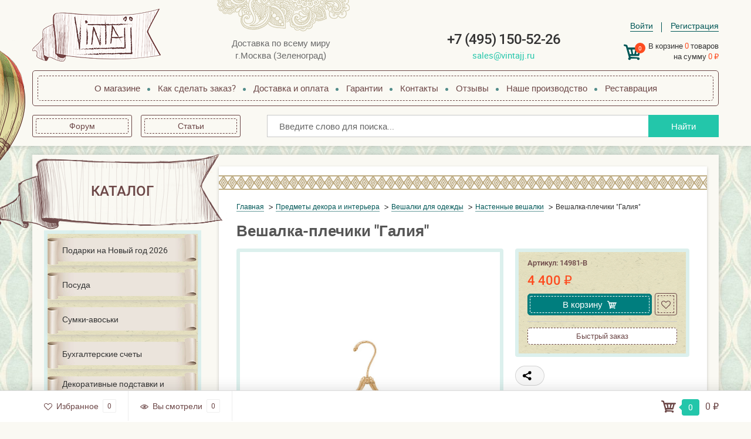

--- FILE ---
content_type: text/html; charset=utf-8
request_url: https://vintajj.ru/product/veshalka-plechiki-galiya/
body_size: 10329
content:
<!DOCTYPE html><html lang="ru"><head prefix="og: http://ogp.me/ns# fb: http://ogp.me/ns/fb# product: http://ogp.me/ns/product#"><meta charset="utf-8"><meta name="viewport" content="width=device-width"><title>Вешалка-плечики Галия Stilars | Vintajj</title><meta name="description" content="Вешалка-плечики Галия от Stilars – качественное исполнение, латунь. 4 400 ₽ с доставкой по России." /><link rel="canonical" href="https://vintajj.ru/product/veshalka-plechiki-galiya/"/><link rel="icon" href="/favicon.ico"/><link rel="shortcut icon" href="/favicon.ico"/><!-- rss --><link rel="alternate" type="application/rss+xml" title="Vintajj" href="https://vintajj.ru/blog/rss/"><link rel="preload" href="/wa-data/public/site/themes/vintajj_theme/fonts/roboto-regular-webfont.woff2" as="font" type="font/woff2" crossorigin="anonymous"><link rel="preload" href="/wa-data/public/site/themes/vintajj_theme/fonts/roboto-italic-webfont.woff2" as="font" type="font/woff2" crossorigin="anonymous"><link rel="preload" href="/wa-data/public/site/themes/vintajj_theme/fonts/roboto-500-webfont.woff2" as="font" type="font/woff2" crossorigin="anonymous"><link rel="preload" href="/wa-data/public/site/themes/vintajj_theme/fonts/roboto-500italic-webfont.woff2" as="font" type="font/woff2" crossorigin="anonymous"><link rel="preload" href="/wa-data/public/site/themes/vintajj_theme/fonts/roboto-bold-webfont.woff2" as="font" type="font/woff2" crossorigin="anonymous"><link rel="preload" href="/wa-data/public/site/themes/vintajj_theme/fonts/roboto-bolditalic-webfont.woff2" as="font" type="font/woff2" crossorigin="anonymous"><link rel="stylesheet" href="/wa-data/public/site/themes/vintajj_theme/css/main.min.css"><link href="/wa-apps/shop/plugins/preorder/js/arcticmodal/jquery.arcticmodal-0.3.css?9.4.3" rel="stylesheet">
<link href="/wa-apps/shop/plugins/preorder/js/arcticmodal/themes/simple.css?9.4.3" rel="stylesheet">
<link href="/wa-apps/shop/plugins/preorder/css/shopPreorderPlugin.css?9.4.3" rel="stylesheet">
<link href="/wa-apps/shop/plugins/listfeatures/css/frontend_features.css?2.5.0" rel="stylesheet">
<script>let real_theme_url = '/wa-data/public/site/themes/vintajj_theme/';let compare_url = "/compare/";let favorites_url = "/search/?get=favorites";let history_url = "/search/?get=history";</script><script src="/wa-data/public/site/themes/vintajj_theme/js/app.min.js"></script><script src="/wa-apps/shop/plugins/preorder/js/arcticmodal/jquery.arcticmodal-0.3.min.js?9.4.3"></script>
<script src="/wa-apps/shop/plugins/preorder/js/jquery.inputmask.js?9.4.3"></script>
<script src="/wa-data/public/shop/plugins/preorder/_/js/shopPreorderPlugin.js"></script>
<script src="/wa-apps/shop/plugins/listfeatures/js/frontend_features.js?2.5.0"></script>
<script type="text/javascript">
    (function(c,l,a,r,i,t,y){
        c[a]=c[a]||function(){(c[a].q=c[a].q||[]).push(arguments)};
        t=l.createElement(r);t.async=1;t.src="https://www.clarity.ms/tag/"+i;
        y=l.getElementsByTagName(r)[0];y.parentNode.insertBefore(t,y);
    })(window, document, "clarity", "script", "uevrh4miwc");
</script>

<script async src="https://www.googletagmanager.com/gtag/js?id=G-FNL24GTK2B"></script>
<script>
    window.dataLayer = window.dataLayer || [];
    function gtag(){dataLayer.push(arguments);}
    gtag('js', new Date());
    gtag('config', 'G-FNL24GTK2B');
</script>
<script type="application/ld+json">{
  "@context": "https://schema.org",
  "@graph": [
    {
      "@type": "Organization",
      "@id": "https://vintajj.ru/#organization",
      "name": "Vintajj",
      "url": "https://vintajj.ru/",
      "logo": {
        "@type": "ImageObject",
        "url": "https://vintajj.ru/wa-data/public/site/themes/vintajj_theme/img/logo.png",
        "width": 250,
        "height": 60
      },
      "description": "Интернет-магазин подарков, сувениров и изделий ручной работы с доставкой по России",
      "address": {
        "@type": "PostalAddress",
        "addressLocality": "Москва",
        "addressCountry": "RU"
      },
      "contactPoint": {
        "@type": "ContactPoint",
        "contactType": "customer service",
        "areaServed": "RU",
        "availableLanguage": "Russian"
      }
    },
    {
      "@type": "WebSite",
      "@id": "https://vintajj.ru/#website",
      "url": "https://vintajj.ru/",
      "name": "Vintajj - интернет-магазин подарков и сувениров",
      "publisher": {
        "@id": "https://vintajj.ru/#organization"
      },
      "potentialAction": {
        "@type": "SearchAction",
        "target": "https://vintajj.ru/search/?query={search_term_string}",
        "query-input": "required name=search_term_string"
      }
    }
  ]
}</script><link rel="stylesheet" href="/wa-apps/shop/plugins/storequickorder/css/storequickorder.css">
<style>
 
/* Стиль отвечающий за кнопку "Заказать" в диалоговом окне */
#storequickorder input.submit-button {
   /*width: 100px; закомментирован*/
}

</style>
<script  type="text/javascript" src="/wa-apps/shop/plugins/storequickorder/js/storequickorder.js">
</script><script  type="text/javascript">
function storequickorder_event_order_created() {
    //yaCounter1488311.reachGoal('one_click_order_success');
    //return true;
}
$(function(){ $.storequickorder.setOptions({always_show_active_button : false,button_name : "Быстрый заказ",button_cart_name : "Купить в 1 клик",button_name_not_available : "Купить в 1 клик",window_vert_align : true,window_style_position_absolute : false,window_margin_top : "200",check_stock_delay : "200",yaCounter_enabled : 1,ga_enabled : 1,yaCounter_id : "1488311",yaCounter_target_name : "one_click_order_success",ga_id : "UA-20464326-1",ga_target_name : "storequickorder"}) });</script><script type="text/javascript">

$(function(){
	
	$.shopPreorderPlugin.init({
		done: 'Предзаказ выполнен',
		limit_block_selector: 'body',
		just_done: 'Предзаказ уже выполнен',
		email_error: 'Email некорректен',
		phone_error: 'Телефонный номер некорректен',
		email_or_phone_error: 'Заполните хотя бы одно из полей телефонный номер или email'
	});
	
	$('[name="preorder_phone"]').inputmask('+7(999)-999-99-99');
	$('[name="preorder_quantity"]').inputmask('9');

})
</script><script type="text/javascript">$(function(){$(document).on("click",".shop_favorites a.add,.shop_favorites a.del",function(){var b=$(this).closest(".shop_favorites");$.post($(this).attr("href"),{product_id:b.data("product-id")},function(a){"ok"==a.status?(b.html(a.data.html),$(".shop_favorites .count").html(a.data.count)):alert(a.errors)},"json");return!1})})</script><link rel="stylesheet" href="/wa-apps/shop/plugins/feedback/css/feedback.frontend.css?v=1.0.0">
<script src="/wa-apps/shop/plugins/feedback/js/feedback.frontend.js?v=1.0.0" defer></script><script src="/wa-apps/shop/plugins/reviewsplus/js/reviewsplus-frontend.js" type="text/javascript"></script><link href="/wa-apps/shop/plugins/reviewsplus/css/shopReviewsplusPluginFrontend.css" rel="stylesheet" type="text/css"><link href="" rel="stylesheet" type="text/css"><meta property="og:type" content="website">
<meta property="og:title" content="Вешалка-плечики Галия Stilars | Vintajj">
<meta property="og:description" content="Вешалка-плечики Галия от Stilars – качественное исполнение, латунь. 4 400 ₽ с доставкой по России.">
<meta property="og:image" content="https://vintajj.ru/wa-data/public/shop/products/98/48/104898/images/299860/299860.750x0.jpg">
<meta property="og:url" content="https://vintajj.ru/product/veshalka-plechiki-galiya/">
<meta property="product:price:amount" content="4400">
<meta property="product:price:currency" content="RUB">
<link rel="icon" href="/favicon.ico?v=1615406073" type="image/x-icon" /><link rel="apple-touch-icon" href="/apple-touch-icon.png?v=1615406129" /><meta name="google-site-verification" content="okBOFCs28Ncr3C6eubveS60s0SyVQ2fXQgVoR_CFu0w" />
<meta name="yandex-verification" content="4e0875e4b5ad96a0" />
<meta name='wmail-verification' content='a6e9e1a6984b4f5b4f3a36ef6a331d33' />
<!-- Yandex.Metrika counter -->
<script type="text/javascript" >
   (function(m,e,t,r,i,k,a){m[i]=m[i]||function(){(m[i].a=m[i].a||[]).push(arguments)};
   m[i].l=1*new Date();k=e.createElement(t),a=e.getElementsByTagName(t)[0],k.async=1,k.src=r,a.parentNode.insertBefore(k,a)})
   (window, document, "script", "https://mc.yandex.ru/metrika/tag.js", "ym");

   ym(1488311, "init", {
        clickmap:true,
        trackLinks:true,
        accurateTrackBounce:true,
        webvisor:true,
        ecommerce:"dataLayer"
   });
</script>
<noscript><div><img src="https://mc.yandex.ru/watch/1488311" style="position:absolute; left:-9999px;" alt="" /></div></noscript>
<!-- /Yandex.Metrika counter --><!-- Global site tag (gtag.js) - Google Analytics --><script async src="https://www.googletagmanager.com/gtag/js?id=UA-20464326-1"></script>
            <script>
            window.dataLayer = window.dataLayer || [];
            function gtag() {
                dataLayer.push(arguments);
            }
            gtag('js', new Date());

            gtag('config', 'UA-20464326-1');
            if (!document.referrer || document.referrer.split('/')[2].indexOf(location.hostname) != 0)
                setTimeout(function () {
                    gtag('event', 'min 15 sec', {'event_category': 'No bounce'});
                }, 15000);
            </script>
        </head><body><!-- Google Tag Manager (noscript) --><noscript><iframe src="https://www.googletagmanager.com/ns.html?id=GTM-KTM5L9"height="0" width="0" style="display:none;visibility:hidden"></iframe></noscript><!-- End Google Tag Manager (noscript) --><div class="main__wrapper"><header class="main__header"><div class="mobile__header"><div class="container"><div class="inner"><div class="mobile__menu"><a href="#menu"><span class="icon-wrapper"><svg class="icon icon-menu"><use xlink:href="#icon-menu"></use></svg></span></a></div><div class="mobile__user"><ul class="mobile__user-list"><li class="mobile__user-item"><a class="mobile__user-link" href="tel+74951505226"><span class="icon-wrapper"><svg class="icon icon-telephone"><use xlink:href="#icon-telephone"></use></svg></span></a></li><li class="mobile__user-item"><a class="mobile__user-link" href=""><span class="icon-wrapper"><svg class="icon icon-user"><use xlink:href="#icon-user"></use></svg></span></a></li><li class="mobile__user-item"><a class="mobile__user-link cart__link" href="/order/"><span class="icon-wrapper"><svg class="icon icon-shopping-cart"><use xlink:href="#icon-shopping-cart"></use></svg><span class="js-cart-count">0</span></span></a></li></ul></div></div></div></div><div class="top__header"><div class="container"><div class="inner"><div class="top__logo"><a href="/" class="top__logo-link"><img width="219" height="90" src="/wa-data/public/site/themes/vintajj_theme/img/top_logo.png" alt="Vintajj"></a></div><div class="top__info"><span class="top__info-text">Доставка по всему миру</span><span class="top__info-text">г.Москва (Зеленоград)</span></div><div class="top__contacts"><span class="top__contacts-item"><a class="top__contacts-link phone__link" href="tel+74951505226">+7 (495) 150-52-26</a></span><span class="top__contacts-item"><a class="top__contacts-link mail__link" href="mailto:sales@vintajj.ru">sales@vintajj.ru</a></span></div><div class="top__actions"><div class="top__actions-menu"><ul class="user__menu"><li class="user__menu-item"><a class="user__menu-link" href="/login/">Войти</a></li><li class="user__menu-item"><a class="user__menu-link" href="/signup/">Регистрация</a></li></ul></div><div class="top__actions-cart"><a href="/order/" class="top__cart-link"><span class="icon-wrapper"><svg class="icon icon-shopping-cart"><use xlink:href="#icon-shopping-cart"></use></svg><span class="js-cart-count">0</span></span><div class="top__cart-wrapper"><span>В корзине <span class="js-cart-count">0</span> товаров</span><span>на сумму <span class="js-cart-total">0 ₽</span></span></div></a></div></div></div></div></div><div class="menu__header"><div class="container"><div class="inner"><div class="menu__header-wrapper"><ul class="menu__header-list"><li class="menu__header-item"><a class="menu__header-link" href="/o-magazine-vintajj/">О магазине</a></li><li class="menu__header-item"><a class="menu__header-link" href="/how-to-order/">Как сделать заказ?</a></li><li class="menu__header-item"><a class="menu__header-link" href="/shipping_payment/">Доставка и оплата</a></li><li class="menu__header-item"><a class="menu__header-link" href="/garantii/">Гарантии</a></li><li class="menu__header-item"><a class="menu__header-link" href="/kontakty/">Контакты</a></li><li class="menu__header-item"><a class="menu__header-link" href="/otzyvy/">Отзывы</a></li><li class="menu__header-item"><a class="menu__header-link" href="/nashe-proizvodstvo/">Наше производство</a></li><li class="menu__header-item"><a class="menu__header-link" href="https://vintajj.ru/restavratsiya/">Реставрация</a></li></ul></div></div></div></div><div class="bottom__header"><div class="container"><div class="inner"><div class="sub__menu"><ul class="sub__menu-list"><li class="sub__menu-item"><a href="/forum/" class="sub__menu-link">Форум</a></li><li class="sub__menu-item"><a href="/blog/" class="sub__menu-link">Статьи</a></li></ul></div><div class="top__search"><form method="get" action="/search/" class="top__search-form"><div class="top__search-input"><input id="search" type="search" name="query"  placeholder="Введите слово для поиска..." type="search"></div><div class="top__search-submit"><button type="submit">Найти</button></div></form></div></div></div></div><nav id="menu"><ul class="hidden-menu"><li><span>Каталог товаров</span><ul><li><a href="/category/podarki-na-novyy-2025-god/"><img src="/wa-data/public/shop/categories/1949/175.png" alt="Подарки на Новый год 2026">Подарки на Новый год 2026</a></li><li><a href="/category/posuda/"><img src="/wa-data/public/shop/categories/1774/173.png" alt="Посуда">Посуда</a></li><li><a href="/category/sumki-avoski/"><img src="/wa-data/public/shop/categories/1824/135.png" alt="Сумки-авоськи">Сумки-авоськи</a></li><li><a href="/category/schety/"><img src="/wa-data/public/shop/categories/1806/141.png" alt="Бухгалтерские счеты">Бухгалтерские счеты</a></li><li><a href="/category/kreplenija-dlja-dekorativnyh-tarelok/"><img src="/wa-data/public/shop/categories/1931/170.png" alt="Декоративные подставки и держатели">Декоративные подставки и держатели</a></li><li><a href="/category/mebel/"><img src="/wa-data/public/shop/categories/1831/169.png" alt="Мебель">Мебель</a></li><li><a href="/category/dekor/"><img src="/wa-data/public/shop/categories/3641/168.png" alt="Предметы декора и интерьера">Предметы декора и интерьера</a></li><li><a href="/category/aksessuary-dlya-prikhozhey/"><img src="/wa-data/public/shop/categories/2287/156.png" alt="В прихожую">В прихожую</a></li><li><a href="/category/aksessuary-dlya-kabineta/"><img src="/wa-data/public/shop/categories/2284/163.png" alt="В кабинет">В кабинет</a></li><li><a href="/category/aksessuary-dlya-gostinoy/"><img src="/wa-data/public/shop/categories/2285/160.png" alt="Для гостиной">Для гостиной</a></li><li><a href="/category/aksessuary-dlya-kukhni/"><img src="/wa-data/public/shop/categories/2286/166.png" alt="Для кухни">Для кухни</a></li><li><a href="/category/aksessuary-dlya-vannoy-komnati/"><img src="/wa-data/public/shop/categories/2515/152.png" alt="Для ванной комнаты">Для ванной комнаты</a></li><li><a href="/category/aksessuary-dlya-sada-i-dachi/"><img src="/wa-data/public/shop/categories/2272/167.png" alt="Для сада и дачи">Для сада и дачи</a></li><li><a href="/category/podarochnye-suveniry/"><img src="/wa-data/public/shop/categories/2290/151.png" alt="Подарочные сувениры">Подарочные сувениры</a></li><li><a href="/category/prazdniki-sobytiya-i-meropriyatiya/"><img src="/wa-data/public/shop/categories/2738/93.png" alt="Праздники, события и мероприятия">Праздники, события и мероприятия</a></li><li><a href="/category/furnitura/"><img src="/wa-data/public/shop/categories/2298/77.png" alt="Фурнитура">Фурнитура</a></li><li><a href="/category/tovary-fen-shuy/"><img src="/wa-data/public/shop/categories/2291/137.png" alt="Товары Фэн-шуй">Товары Фэн-шуй</a></li><li><a href="/category/aksessuary-dlya-sozdaniya-obraza/"><img src="/wa-data/public/shop/categories/2282/74.png" alt="Аксессуары для создания образа">Аксессуары для создания образа</a></li><li><a href="/category/sovetskaya-atributika/"><img src="/wa-data/public/shop/categories/1801/138.png" alt="Советская атрибутика">Советская атрибутика</a></li></ul></li><li><a href="/o-magazine-vintajj/" title="О магазине">О магазине</a></li><li><a href="/how-to-order/" title="Как сделать заказ?">Как сделать заказ?</a></li><li><a href="/shipping_payment/" title="Доставка и оплата">Доставка и оплата</a></li><li><a href="/garantii/" title="Гарантии">Гарантии</a></li><li><a href="/kontakty/" title="Контакты">Контакты</a></li><li><a href="/otzyvy/" title="Отзывы">Отзывы</a></li><li><a href="/nashe-proizvodstvo/" title="Наше производство">Наше производство</a></li><li><a href="https://vintajj.ru/restavratsiya/" title="Реставрация">Реставрация</a></li></ul></nav></header><main class="main__content"><div class="container"><!-- plugin hook: 'frontend_header' --><script src="/wa-apps/shop/plugins/reviewsplus/js/reviewsplus-frontend.js" type="text/javascript"></script><link href="/wa-apps/shop/plugins/reviewsplus/css/shopReviewsplusPluginFrontend.css" rel="stylesheet" type="text/css"><link href="" rel="stylesheet" type="text/css"><div class="main__content-inner" itemscope itemtype="http://schema.org/WebPage"><aside class="main__content-sidebar"><div class="sidebar__catalog"><div class="sidebar__catalog-header"><a href="" class="sidebar__catalog-main_link"><span>Каталог</span></a></div><ul class="sidebar__catalog-list"><li class="sidebar__catalog-item"><a class="sidebar__catalog-link" href="/category/podarki-na-novyy-2025-god/">Подарки на Новый год 2026</a></li><li class="sidebar__catalog-item"><a class="sidebar__catalog-link" href="/category/posuda/">Посуда</a></li><li class="sidebar__catalog-item"><a class="sidebar__catalog-link" href="/category/sumki-avoski/">Сумки-авоськи</a></li><li class="sidebar__catalog-item"><a class="sidebar__catalog-link" href="/category/schety/">Бухгалтерские счеты</a></li><li class="sidebar__catalog-item"><a class="sidebar__catalog-link" href="/category/kreplenija-dlja-dekorativnyh-tarelok/">Декоративные подставки и держатели</a></li><li class="sidebar__catalog-item"><a class="sidebar__catalog-link" href="/category/mebel/">Мебель</a></li><li class="sidebar__catalog-item"><a class="sidebar__catalog-link" href="/category/dekor/">Предметы декора и интерьера</a></li><li class="sidebar__catalog-item"><a class="sidebar__catalog-link" href="/category/aksessuary-dlya-prikhozhey/">В прихожую</a></li><li class="sidebar__catalog-item"><a class="sidebar__catalog-link" href="/category/aksessuary-dlya-kabineta/">В кабинет</a></li><li class="sidebar__catalog-item"><a class="sidebar__catalog-link" href="/category/aksessuary-dlya-gostinoy/">Для гостиной</a></li><li class="sidebar__catalog-item"><a class="sidebar__catalog-link" href="/category/aksessuary-dlya-kukhni/">Для кухни</a></li><li class="sidebar__catalog-item"><a class="sidebar__catalog-link" href="/category/aksessuary-dlya-vannoy-komnati/">Для ванной комнаты</a></li><li class="sidebar__catalog-item"><a class="sidebar__catalog-link" href="/category/aksessuary-dlya-sada-i-dachi/">Для сада и дачи</a></li><li class="sidebar__catalog-item"><a class="sidebar__catalog-link" href="/category/podarochnye-suveniry/">Подарочные сувениры</a></li><li class="sidebar__catalog-item"><a class="sidebar__catalog-link" href="/category/prazdniki-sobytiya-i-meropriyatiya/">Праздники, события и мероприятия</a></li><li class="sidebar__catalog-item"><a class="sidebar__catalog-link" href="/category/furnitura/">Фурнитура</a></li><li class="sidebar__catalog-item"><a class="sidebar__catalog-link" href="/category/tovary-fen-shuy/">Товары Фэн-шуй</a></li><li class="sidebar__catalog-item"><a class="sidebar__catalog-link" href="/category/aksessuary-dlya-sozdaniya-obraza/">Аксессуары для создания образа</a></li><li class="sidebar__catalog-item"><a class="sidebar__catalog-link" href="/category/sovetskaya-atributika/">Советская атрибутика</a></li></ul></div></aside><link href="/wa-data/public/shop/themes/vintajj_theme/swipebox/css/swipebox.css" rel="stylesheet"><script src="/wa-data/public/shop/themes/vintajj_theme/swipebox/js/jquery.swipebox.js"></script><script src="/wa-data/public/shop/themes/vintajj_theme/js/page.product.js?v=1.0.0.30"></script><div class="main__content-wrapper product"><article class="product__wrapper" itemscope itemtype="http://schema.org/Product" id="js-product-page"><script>var productID = 104898;</script><div class="product__header"><div class="product__header-breadcrumbs"><ul class="breadcrumb" itemscope itemtype="http://schema.org/BreadcrumbList"><li itemprop="itemListElement" itemscope itemtype="http://schema.org/ListItem"><a href="/" itemprop="item"><span itemprop="name">Главная</span><meta itemprop="position" content="1"></a></li><li itemprop="itemListElement" itemscope itemtype="http://schema.org/ListItem"><a href="/category/dekor/" itemprop="item"><span itemprop="name">Предметы декора и интерьера</span><meta itemprop="position" content="2"></a></li><li itemprop="itemListElement" itemscope itemtype="http://schema.org/ListItem"><a href="/category/veshalki-dlya-odezhdy/" itemprop="item"><span itemprop="name">Вешалки для одежды</span><meta itemprop="position" content="3"></a></li><li itemprop="itemListElement" itemscope itemtype="http://schema.org/ListItem"><a href="/category/veshalki/" itemprop="item"><span itemprop="name">Настенные вешалки</span><meta itemprop="position" content="4"></a></li><li class="active"><span>Вешалка-плечики "Галия"</span></li></ul></div><div class="product__header-title"><h1 class="product-name">Вешалка-плечики &quot;Галия&quot;</h1></div></div><div class="product__inner"><div class="product__gallery"><div class="product__gallery-main"><div class="gallery-wrapper"><div class="main-product__gallery"><div class="swiper-container js-main-gallery"><div class="swiper-wrapper"><div class="swiper-slide product-image-299860" data-slider-index="0"><div class="product-main-image"><a href="/wa-data/public/shop/products/98/48/104898/images/299860/299860.970.jpg" data-fancybox="gallery"><img src="/wa-data/public/shop/products/98/48/104898/images/299860/299860.970.jpg" /></a></div></div></div></div></div><div class="thumbs-product__gallery hidden"><div class="swiper-container js-thumbs-gallery"><div class="swiper-wrapper"><div class="swiper-slide product-image-299860" data-slide="299860" id="product-image-299860"><div class="product-thumbs-image"><span><img src="/wa-data/public/shop/products/98/48/104898/images/299860/299860.100.jpg" alt=""></span></div></div></div></div></div></div></div></div><div class="product__cart"><div class="product__cart-main"><div class="cart" id="cart-flyer">    


                
<form id="cart-form" data-product-id="" data-cart-url="/cart/" method="post" action="/cart/add/">


        
    

            <div class="product__skus">
        Артикул: <span class="skus-name">14981-В</span>
    </div>
    
    <div class="product__options">
                                                <div itemprop="offers" itemscope itemtype="http://schema.org/Offer">
                                        <span class="hint">14981-В</span>                                        <meta itemprop="price" content="4400">
                    <meta itemprop="priceCurrency" content="RUB">
                                        <link itemprop="availability" href="http://schema.org/InStock" />
                                        <input name="sku_id" type="hidden" value="112370">
                                    </div>
                        </div>


        <div class="product__stocks stocks">
        
                    <div  class="sku-112370-stock">
                                                                </div>
                    </div>
    
    <div class="product__actions add2cart">
        
        <div class="product__prices">
                        <span data-price="4400" class="price">4 400 ₽</span>
        </div>

        <div class="product__buy-inner">
            <div class="product__buy">
                <button type="submit" >
                    <div class="buy__button-inner">
                        <span class="buy__text">В корзину</span>
                        <span class="buy__icon icon-wrapper">
                            <svg class="icon icon-shopping-cart"><use xlink:href="#icon-shopping-cart"></use></svg>
                        </span>
                        <i class="addcart-loader"></i>												
                    </div>
                </button>
                                <div class="product__buy-preorder">
                    <div class="shop-preorder-plugin-form-wr" id="shop-preorder-plugin-form-wr-104898">
		<script type="text/javascript">
	$(function(){
		$.shopPreorderPlugin.product_ids = {"112370":"104898"}
	})
	</script>
	</div>


                </div>
                            </div>
                                                                            <div class="product__favorites">
                <a class="action-btn to_favorites " data-url="/search/?get=favorites" data-product-image="" data-product-id="104898" href="javascript:void(0);">
                    <span class="icon-wrapper">
                        <svg class="icon" width="16" height="16"><use xlink:href="#icon-heart"></use></svg>
                    </span>
                </a>
            </div>
            <div class="product__quickbuy">
                <script  type="text/javascript">
            $(function(){
$.storequickorder.initProduct({button_id: "storequickorder-button_6cc6b5ed5f604a62f91418b9fbc284f3", preorder_enabled: "", product_id: ""  })
            })
</script><div class="storequickorder_pos butpos_left"><input data-app-url="/" class="storequickorder-button button storequickorder-button_6cc6b5ed5f604a62f91418b9fbc284f3" value="Быстрый заказ" type="button" data-button_id="storequickorder-button_6cc6b5ed5f604a62f91418b9fbc284f3"></div>
            </div>
        </div>
        <input type="hidden" name="product_id" value="104898">
    </div>
</form>

<script>
    ( function($) {
        $.getScript("/wa-data/public/shop/themes/vintajj_theme/product.js?v1.0.0.30", function() {
            if (typeof Product === "function") {
                new Product('#cart-form', {
                    is_dialog: false,
                    images: [],
                    compare_price: 0,
                    currency: {"code":"RUB","sign":"\u20bd","sign_html":"\u20bd","sign_position":1,"sign_delim":" ","decimal_point":",","frac_digits":"2","thousands_sep":" "},
                    skus: {"112370":{"id":"112370","product_id":"104898","id_1c":null,"sku":"14981-\u0412","sort":"1","name":"","image_id":null,"price":"4400","primary_price":4400,"purchase_price":2592,"compare_price":0,"count":5,"available":"1","stock_base_ratio":null,"order_count_min":null,"order_count_step":null,"status":"1","dimension_id":null,"file_name":"","file_size":"0","file_description":null,"virtual":"0","labelproduct":"2000548531521","flexdiscount_minimal_discount_price":"0.0000","flexdiscount_minimal_discount_currency":null,"flexdiscount_item_discount":null,"flexdiscount_discount_currency":null,"flexdiscount_item_affiliate":null,"flexdiscount_affiliate_currency":null,"projectfactory_flag":"0","stock":{"4":5,"5":0,"v2":5},"unconverted_currency":"RUB","currency":"RUB","frontend_price":"4400","unconverted_price":4400,"frontend_compare_price":0,"unconverted_compare_price":0,"original_price":"4400","original_compare_price":0,"features":{"stil_obshee":{"5991":"\u043a\u043b\u0430\u0441\u0441\u0438\u0447\u0435\u0441\u043a\u0438\u0439"},"material_obshii":"\u041c\u0435\u0442\u0430\u043b\u043b","primenyaemost_veshalki":{"6561":"\u0432 \u043f\u0440\u0438\u0445\u043e\u0436\u0443\u044e"},"osobennosti_veshalki":{"9756":"\u043b\u0438\u0442\u0430\u044f"},"brend_obshee":{"7624":"Stilars"},"strana_proizvoditel_obshee":"\u0418\u0442\u0430\u043b\u0438\u044f","tsena_ukazana_za_obshee":"1 \u0448\u0442\u0443\u043a\u0443"}}}
                                                        });
            }
        });
    })(jQuery);
</script></div></div><div class="product__share"><script src="https://yastatic.net/es5-shims/0.0.2/es5-shims.min.js"></script>
<script src="https://yastatic.net/share2/share.js" async></script>
<div class="ya-share2" data-services="vkontakte,odnoklassniki,telegram" data-image="https://vintajj.ru/wa-data/public/shop/products/98/48/104898/images/299860/299860.200x0.jpg"  data-size="m" data-color-scheme="normal" data-copy="last"   data-limit="0" data-direction="horizontal" data-more-button-type="0" data-popup-direction="bottom" data-popup-position="inner" data-shape="normal"  ></div></div></div></div><div class="product__features"><div class="product__features-info"><div class="features__list"><div class="features__list-item"><div class="features__list-name"><span>Стиль:</span></div><div class="features__list-value" itemprop=""><span>классический</span></div></div><div class="features__list-item"><div class="features__list-name"><span>Применяемость:</span></div><div class="features__list-value" itemprop=""><span>в прихожую</span></div></div><div class="features__list-item"><div class="features__list-name"><span>Материал:</span></div><div class="features__list-value" itemprop=""><span>латунь</span></div></div><div class="features__list-item"><div class="features__list-name"><span>Особенности вешалки:</span></div><div class="features__list-value" itemprop=""><span>литая</span></div></div><div class="features__list-item"><div class="features__list-name"><span>Бренд:</span></div><div class="features__list-value" itemprop=""><span><a href="/products/brend_obshee/Stilars/">Stilars</a></span></div></div><div class="features__list-item"><div class="features__list-name"><span>Страна производитель:</span></div><div class="features__list-value" itemprop=""><span><a href="/products/strana_proizvoditel_obshee/Италия/">Италия</a></span></div></div><div class="features__list-item"><div class="features__list-name"><span>Цена указана за:</span></div><div class="features__list-value" itemprop=""><span>1 штуку</span></div></div></div></div></div><div class="product__description"><div class="product__description-info" itemprop="description"><p>Латунная вешалка-плечики - прекрасный элемент, который не только организует, но и декорирует пространство. Вешалка отлично впишется в любой интерьер.</p></div></div></article><div class="product__reviews"><div class="product__reviews-title">Вешалка-плечики "Галия" отзывы</div><div class="reviews-wrapper"><div class="reviews comments"><div class="reviews-header"><div class="empty-reviews"><div class="empty-reviews__icon"><svg class="icon" width="70" height="61"><use xmlns:xlink="http://www.w3.org/1999/xlink" xlink:href="#icon-chat"></use></svg></div><div class="empty-reviews__title">Отзывов об этом товаре пока нет. Будьте первым!</div></div></div><div class="write-review-form-wrap"></div><div class="reviews-items "><ul class="comments-branch reviews-branch"></ul></div></div></div><script>$(function(){var loading = $('<div class="loader">Загрузка...</div>');var writeReviewForm = $('.reviews-wrapper .write-review-form-wrap');writeReviewForm.append(loading);$.get( '/product/veshalka-plechiki-galiya/reviews/', function( data ) {var response = $('<div/>').html(data);var recaptcha = response.find('.review-submit script').html();writeReviewForm.html(response.find('.write-review-form').html());eval(recaptcha);writeReviewForm.prepend('<script src="/wa-apps/shop/js/rate.widget.js"><\/script>'+'<script src="/wa-data/public/shop/themes/vintajj_theme/reviews.js"><\/script>').find('.loading').parent().remove();$('.wa-captcha .wa-captcha-refresh, .wa-captcha .wa-captcha-img').on('click', function(){var div = $(this).parents('div.wa-captcha');var captcha = div.find('.wa-captcha-img');if(captcha.length && captcha.is('img')) {captcha.attr('src', captcha.attr('src').replace(/\?.*$/,'?rid='+Math.random()));}div.find('input').val('');return false;});});});</script></div></div>
</div><!-- plugin hook: 'frontend_footer' --><\!-- Vintajj Enhanced Analytics (Clarity + GA4) --><script src="/wa-data/public/shop/themes/vintajj_theme/js/analytics-enhanced.js?v=1.1" defer></script></div></main><footer class="main__footer"><div class="container"><div class="inner"><div class="footer__menu"><ul class="footer__menu-list"><li class="footer__menu-item"><a class="footer__menu-link" href="/how-to-order/">Как сделать заказ?</a></li><li class="footer__menu-item"><a class="footer__menu-link" href="/shipping_payment/">Доставка и оплата</a></li><li class="footer__menu-item"><a class="footer__menu-link" href="/o_nas/">Карта проезда</a></li><li class="footer__menu-item"><a class="footer__menu-link" href="/publichnyy-dogovor-oferty/">Договор оферты</a></li><li class="footer__menu-item"><a class="footer__menu-link" href="/terms_kopirovaniya_materiala/">Копирование материала</a></li><li class="footer__menu-item"><a class="footer__menu-link" href="/blagodarnosti/">Благодарности</a></li><li class="footer__menu-item"><a class="footer__menu-link" href="/sotrudnichestvo/">Сотрудничество</a></li><li class="footer__menu-item"><a class="footer__menu-link" href="/prokat/">Прокат</a></li><li class="footer__menu-item"><a class="footer__menu-link" href="/my-pokupaem/">Мы покупаем</a></li><li class="footer__menu-item"><a class="footer__menu-link" href="/nashi-druzja/">Наши друзья</a></li><li class="footer__menu-item"><a class="footer__menu-link" href="/politika-v-otnoshenii-obrabotki-personalnykh-dannykh/">Политика в отношении обработки персональных данных</a></li><li class="footer__menu-item"><a class="footer__menu-link" href="/pravila-obrabotki-personalnykh-dannykh/">Правила обработки персональных данных</a></li></ul></div><div class="footer__info"><p>&copy; 2024 ИП "Захаров О.В." Все данные, представленные на сайте, носят сугубо информационный характер и не являются исчерпывающими. Для более подробной информации следует обращаться к менеджерам компании по указанным на сайте телефонам. Вся представленная на сайте информация, касающаяся комплектации, технических характеристик, цветовых сочетаний, а так же стоимости продукции носит информационный характер и ни при каких условиях не является публичной офертой, определяемой положениями пункта 2 статьи 437 Гражданского Кодекса Российской Федерации. Указанные цены являются рекомендованными и могут отличаться от действительных цен. Мы получаем и обрабатываем персональные данные посетителей нашего сайта в соответствии с <a target="_blank" href="/politika-v-otnoshenii-obrabotki-personalnykh-dannykh/">официальной политикой обработки персональных данных.</a>Если вы не даете согласия на обработку своих персональных данных, вам необходимо покинуть наш сайт.</p></div><div class="footer__bottom"><div class="footer__copy">Все права защищены &copy; 2024 vintajj.ru</div><div class="footer__contacts"><div class="footer__contacts-item footer__phone"><a href="tel:+74951505226">+7 (495) 150-52-26</a></div><div class="footer__contacts-item footer__email"><a href="mailto:sales@vintajj.ru">sales@vintajj.ru</a></div><div class="footer__contacts-item footer__social"><ul class="footer__social-list"><li class="footer__social-item"><a href="https://vk.com/vintajj_shop" target="_blank" rel="nofollow" class="footer__social-link"><svg class="icon icon-vk"><use xlink:href="#icon-vk"></use></svg></a></li><li class="footer__social-item"><a href="https://ok.ru/vintajj" target="_blank" rel="nofollow" class="footer__social-link"><svg class="icon icon-odnoklassniki"><use xlink:href="#icon-odnoklassniki"></use></svg></a></li><li class="footer__social-item"><a href="https://www.youtube.com/channel/UC6BWcaobi9p40_L0hI8ctug" target="_blank" rel="nofollow" class="footer__social-link"><svg class="icon icon-youtube"><use xlink:href="#icon-youtube"></use></svg></a></li></ul></div></div></div></div></div></footer></div><div class="fixed-panel"><div class="container"><div class="inner"><div class="user-actions"><ul><li id="ft_favorites"><a href="/search/?get=favorites" class="nofollow"><span class="actions-icon"><span class="icon-wrapper"><svg class="icon" width="16" height="16"><use xlink:href="#icon-heart"></use></svg></span></span><span class="actions-title">Избранное</span><span class="actions-count count">0</span></a></li><li id="ft_viewed"><a href="/search/?get=viewed" rel="nofollow"><span class="actions-icon"><span class="icon-wrapper"><svg class="icon" width="16" height="16"><use xlink:href="#icon-eye"></use></svg></span></span><span class="actions-title">Вы смотрели</span><span class="actions-count count">0</span></a></li></ul></div><div class="fixed-cart"><div class="cart-inner"><a href="/order/"><span class="cart-icon"><span class="icon-wrapper"><svg class="icon icon-shopping-cart"><use xlink:href="#icon-shopping-cart"></use></svg></span><span class="cart-count">0</span></span><span class="cart-total">0 ₽</span></a></div></div></div></div></div><div class="to__top"><a class="to__top-button" rel="nofollow" href="javascript:;"><span>Наверх</span></a></div></body></html>


--- FILE ---
content_type: text/css
request_url: https://vintajj.ru/wa-apps/shop/plugins/feedback/css/feedback.frontend.css?v=1.0.0
body_size: 1314
content:
/**
 * Feedback Widget - Vintajj 2025 Style
 * Integrated with v25 design system
 */

.v25-feedback-widget {
    background: transparent;
    border-radius: 12px;
    padding: 0;
    margin-top: 0;
}

.v25-feedback-header {
    margin-bottom: 24px;
}

.v25-feedback-title {
    font-family: 'Cormorant Garamond', Georgia, serif;
    font-size: 1.25rem;
    font-weight: 600;
    color: #1c1917;
    margin: 0;
}

/* Category Selection */
.v25-feedback-categories {
    display: flex;
    gap: 12px;
    margin-bottom: 20px;
    flex-wrap: wrap;
}

.v25-feedback-category {
    flex: 1;
    min-width: 100px;
    cursor: pointer;
}

.v25-feedback-category input {
    display: none;
}

.v25-feedback-category-btn {
    display: flex;
    flex-direction: column;
    align-items: center;
    gap: 8px;
    padding: 16px 12px;
    border: 1px solid #e7e5e4;
    border-radius: 10px;
    background: #fff;
    transition: all 0.2s ease;
}

.v25-feedback-category input:checked + .v25-feedback-category-btn {
    border-color: #A65A3C;
    background: rgba(166, 90, 60, 0.06);
    box-shadow: 0 0 0 3px rgba(166, 90, 60, 0.1);
}

.v25-feedback-category:hover .v25-feedback-category-btn {
    border-color: #A65A3C;
    background: rgba(166, 90, 60, 0.03);
}

.v25-feedback-icon {
    font-size: 24px;
    line-height: 1;
}

.v25-feedback-label {
    font-family: 'Inter', -apple-system, sans-serif;
    font-size: 0.8125rem;
    font-weight: 500;
    color: #57534e;
}

.v25-feedback-category input:checked + .v25-feedback-category-btn .v25-feedback-label {
    color: #A65A3C;
    font-weight: 600;
}

/* Form Fields */
.v25-feedback-field {
    margin-bottom: 16px;
}

.v25-feedback-textarea,
.v25-feedback-input {
    width: 100%;
    padding: 14px 16px;
    border: 1px solid #e7e5e4;
    border-radius: 10px;
    font-size: 0.9375rem;
    font-family: 'Inter', -apple-system, sans-serif;
    color: #1c1917;
    background: #fff;
    transition: border-color 0.2s ease, box-shadow 0.2s ease;
    box-sizing: border-box;
}

.v25-feedback-textarea:focus,
.v25-feedback-input:focus {
    outline: none;
    border-color: #A65A3C;
    box-shadow: 0 0 0 3px rgba(166, 90, 60, 0.1);
}

.v25-feedback-textarea {
    resize: vertical;
    min-height: 100px;
}

.v25-feedback-textarea::placeholder,
.v25-feedback-input::placeholder {
    color: var(--v25-text-muted, #999);
}

/* Submit Button */
.v25-feedback-actions {
    margin-top: 20px;
}

.v25-feedback-submit {
    display: inline-flex;
    align-items: center;
    justify-content: center;
    gap: 8px;
    padding: 14px 32px;
    background: #A65A3C;
    color: #fff;
    border: none;
    border-radius: 9999px;
    font-family: 'Inter', -apple-system, sans-serif;
    font-size: 0.9375rem;
    font-weight: 600;
    cursor: pointer;
    transition: all 0.2s ease;
    min-width: 150px;
    box-shadow: 0 2px 8px rgba(166, 90, 60, 0.25);
}

.v25-feedback-submit:hover {
    background: #8B4A32;
    transform: translateY(-1px);
    box-shadow: 0 4px 12px rgba(166, 90, 60, 0.3);
}

.v25-feedback-submit:active {
    transform: translateY(0);
}

.v25-feedback-submit:disabled {
    opacity: 0.6;
    cursor: not-allowed;
    transform: none;
}

/* Spinner */
.v25-spinner {
    width: 20px;
    height: 20px;
    animation: v25-spin 1s linear infinite;
}

@keyframes v25-spin {
    from { transform: rotate(0deg); }
    to { transform: rotate(360deg); }
}

/* Messages */
.v25-feedback-message {
    margin-top: 16px;
    padding: 12px 16px;
    border-radius: var(--v25-radius-sm, 8px);
    font-size: 14px;
}

.v25-feedback-success {
    background: #d4edda;
    color: #155724;
    border: 1px solid #c3e6cb;
}

.v25-feedback-error {
    background: #f8d7da;
    color: #721c24;
    border: 1px solid #f5c6cb;
}

/* Mobile Responsive */
@media (max-width: 480px) {
    .v25-feedback-widget {
        padding: 16px;
    }

    .v25-feedback-categories {
        gap: 8px;
    }

    .v25-feedback-category {
        min-width: 80px;
    }

    .v25-feedback-category-btn {
        padding: 12px 8px;
    }

    .v25-feedback-icon {
        font-size: 20px;
    }

    .v25-feedback-label {
        font-size: 11px;
    }

    .v25-feedback-submit {
        width: 100%;
    }
}

/* Tab integration styles */
.v25-tab-content[data-tab="feedback"] .v25-feedback-widget {
    margin-top: 0;
    padding: 0;
    background: transparent;
}


--- FILE ---
content_type: application/javascript; charset=UTF-8
request_url: https://vintajj.ru/wa-apps/shop/plugins/storequickorder/js/storequickorder.js
body_size: 3699
content:
/*
 *
 * Storequickorder plugin for Webasyst framework.
 *
 * @name Storequickorder
 * @author EasyIT LLC
 * @link http://easy-it.ru/
 * @copyright Copyright (c) 2015, EasyIT LLC
 * @version    1.6.4, 2016-03-17
 *
 */
(function($) {
    sCenterDialog = function(dialog) {
        dialog = $(dialog);
        var wdw = dialog.find('.dialog-window');
        var dw = wdw.outerWidth(true);
        var dh = wdw.outerHeight(true);
        var ww = $(window).width();
        var wh = $(window).height();
        var w = ((ww/2)-(dw/2));
        var h = ((wh/2)-(dh/2));


        //*if (($.storequickorder.options.window_style_position_absolute !== undefined) && $.storequickorder.options.window_style_position_absolute) {*/

            if (($.storequickorder.options.window_vert_align !== undefined) && $.storequickorder.options.window_vert_align) {

                wdw.css({
                    'marginLeft': Math.round(w)+'px',
                    'marginTop': $(window).scrollTop() + $.storequickorder.options.window_margin_top +'px',
                    'position': 'absolute'
                });
            } else {
                wdw.css({
                    'marginLeft': Math.round(w)+'px',
                    'marginTop': $.storequickorder.options.window_margin_top +'px',
                    //'position': 'absolute'
                });
            }
        /*} else {
            wdw.css({
                'marginLeft': Math.round(w)+'px',
                'marginTop': Math.round(h)+'px'
            });
        }*/


    }

sdialogCreate = function(p) {
	p = $.extend({
		url: null,
		post: null,
		el: null
	}, p);

	var dialog = $('#storequickorder');
	if (dialog.size() <= 0) {
		if (p.url) {
			var f_callback = function (response) {
				dialog = $(response);
                if (typeof storequickorder_event_dialog_show == 'function') {
                    storequickorder_event_dialog_show(response, dialog, p);
                } else {
                    dialog.appendTo('body');
                    dialog.show();
                }

				p.el.removeAttr('disabled');

				sCenterDialog(dialog);
				$('#storequickorder').on('click', '.close-button', function() {

                    if ($('input[name=storequickorder_result_success]').length) {
                        if (typeof storequickorder_event_dialog_result_success == 'function') {
                            storequickorder_event_dialog_result_success(response, dialog, p);
                        }
                        $('#storequickorder').remove();
                        location.reload();
                    } else {
                        $('#storequickorder').remove();
                    }

				});
				$('#storequickorder').on('click', '.submit-button', function() {
					var button = this;
                    if (typeof storequickorder_event_dialog_submit == 'function') {
                        storequickorder_event_dialog_submit(response, dialog, button);
                    }

                    if ($('#storequickorder form:first').length) {
						var form = $('#storequickorder form:first');
                        var place = $(form).find('input[name="place"]').val();
                        //var act = place === undefined ? 'order' : ( place == 'frontend_cart' ? 'cart_order' : 'order');
                        var act = (place == 'frontend_cart' ? 'cart_order' : 'order');

                        $.ajax({
                            url: p.el.attr('data-app-url') + 'storequickorder/' + act + '/',
                            data: $(form).serialize(),
                            type: 'POST',
                            dataType: 'html', //"JSON",
                            beforeSend: function() {
                                if (typeof storequickorder_event_dialog_submit_beforesend == 'function') {
                                    storequickorder_event_dialog_submit_beforesend(response, dialog, button);
                                }
                                $(button).attr('disabled', 'disabled');
                            },
                            success: function(r){
                                if (typeof storequickorder_event_dialog_submit_success == 'function') {
                                    storequickorder_event_dialog_submit_success($.storequickorder.options, r);
                                }
                                $('#storequickorder .dialog-content-indent').replaceWith($(r).find('.dialog-content-indent'));
                                if ($(r).find('.checkout-result').length) {

                                    // Yandex-Metrics
                                    if (($.storequickorder.options.yaCounter_enabled !== undefined) && ($.storequickorder.options.yaCounter_enabled == true) && ($.storequickorder.options.yaCounter_id !== undefined) && !isNaN(parseInt($.storequickorder.options.yaCounter_id)) && (typeof eval('yaCounter' + $.storequickorder.options.yaCounter_id) == 'object')) {
                                        eval('yaCounter' + $.storequickorder.options.yaCounter_id).reachGoal($.storequickorder.options.yaCounter_target_name);
                                        //console.log('yaCounter reachGoal !!!');
                                    }

                                    // Google-Analytics
                                    if (($.storequickorder.options.ga_enabled !== undefined) && ($.storequickorder.options.ga_enabled == true) && ($.storequickorder.options.ga_id !== undefined) && (typeof ga == 'function')) {
                                        //ga('send', 'event', $.storequickorder.options.ga_target_name, $.storequickorder.options.ga_target_name);
                                        gtag('event', $.storequickorder.options.ga_target_name, {'event_category' : $.storequickorder.options.ga_target_name});	
                                        console.log("gtag('send', 'event', "+$.storequickorder.options.ga_target_name+", "+$.storequickorder.options.ga_target_name+")");
                                        console.log('gtag send !!!');
                                    }

                                    if (typeof storequickorder_event_order_created == 'function') {
                                        storequickorder_event_order_created($.storequickorder.options, r);
                                    }
                                    $(button).hide();
                                } else {
                                    $(button).removeAttr('disabled', 'disabled');
                                }

                            }
                        });


					}
				});
				var onEsc = function(e) {
					if (!dialog.is(':visible')) {
						return;
					}

					if (e && e.keyCode == 27) { // escape
						if (p.oncancel && typeof p.oncancel == 'function') {
							p.oncancel.call(dialog[0]);
						}
						$('#storequickorder').remove();
						return;
					}

					$(document).one('keyup', onEsc);
				};
				onEsc();
				if (p.onload) {
					p.onload.call(dialog[0]);
				}
			};
			if (p.post) {
				$.post(p.url, p.post, f_callback);
			} else {
				$.get(p.url, f_callback);
			}
		}
	} else {
		dialog.show();
	}

	$(document).one('hashchange', $('#storequickorder').remove);
	return dialog;
}


    $(function() {
        $.storequickorder = {
            init : 0,
            is_mobile : true,//false,
            options: {},
            check_stock_delay: 100,
            setOptions: function(opts) {
                var self = this;
                self.options = opts;
                if (typeof opts.check_stock_delay != 'undefined') {
                    self.check_stock_delay = opts.check_stock_delay;
                }
                if (/iPhone/i.test(window.navigator.userAgent)) {
                    self.is_mobile = true;
                }
                if (/Android/i.test(window.navigator.userAgent)) {
                    if (/Mobile/i.test(window.navigator.userAgent)) {
                        self.is_mobile = true;
                    }
                }
                self.options.window_margin_top = 200;
                if ((typeof opts.window_margin_top != 'undefined') && (opts.window_margin_top)) {
                    self.options.window_margin_top = 200;
                }
            },
        findParentFormBuyoneclick : function(button_one_click) {
            var parent_form;
            var parent_li;
            var parent_div_cart;
            if ((parent_form = button_one_click.closest('form')) && parent_form.length) {
                return parent_form;
            } else if ((parent_li = button_one_click.closest('li')) && parent_li.length) {
                if ((parent_form = parent_li.find('form').first()) && parent_form.length) {
                    return parent_form;
                }

                return $();
            } else if ((parent_div_cart = button_one_click.closest('div.cart')) && parent_div_cart.length) {

                if ((parent_form = parent_div_cart.find('form').first()) && parent_form.length) {
                    return parent_form;
                }

                return $();
            } else if ((parent_form = $('form#cart-form').first()) && parent_form.length) {
                return parent_form;
            } else if ((parent_form = $('form.cart-form')) && (parent_form.length == 1)) {
                return parent_form;
            }
            return $(); /* заглушка от JS-ных ошибок, вместо false */
            //element.closest('form')
        },
        initProduct: function(params) {
            var self = this;
            if (self.init != 1) {
                $('#dsvoverview').removeAttr('tabindex'); // for dsv2 delete после выхода ss6.1
                self.init = 1;
            }
            if (typeof params.button_id == 'undefined') {
                return false;
            }
            params.place = 'product';
            self.initButtonBuyoneclick(params);
        },
        initFrontendCart: function(params) {
            var self = this;
            if (typeof params.button_id == 'undefined') {
                return false;
            }
            params.place = 'frontend_cart';
            self.initButtonBuyoneclick(params);
        },

        initButtonBuyoneclick: function(params) {
            var self = this;
            if (self.init != 1) {
                $('#dsvoverview').removeAttr('tabindex'); // for dsv2
                self.init = 1;
            }
            if (typeof params.button_id == 'undefined') {
                return false;
            }

            var but_id = params.button_id;

            var but = $('.' + but_id);
            var parent_form = self.findParentFormBuyoneclick(but);
            parent_form.data('storequickorder-button', but);
            but.data('parent_form', parent_form);

            if (typeof params.place != 'undefined') {
                but.data('place', params.place);
            } else {
                but.data('place', 'product');
            }
            if (typeof storequickorder_event_init_buyoneclick == 'function') {
                storequickorder_event_init_buyoneclick(params, but);
            }


            var ajax_url = 'order';
            if (but.data('place') == 'frontend_cart') {
                ajax_url = 'cart_order';
            } else {
                if (!parent_form.find('[name="product_id"]').length) {
                    but.hide();
                //self.setVisibilityButton(false,but, parent_form);
                }
            }



            $('body').on('click', '.' + but_id, function() {
                var element = $(this);
                if (typeof storequickorder_event_button_click == 'function') {
                    storequickorder_event_button_click(element, parent_form, but_id);
                }
                element.attr('disabled', 'disabled');

                sdialogCreate({
                    url: element.attr('data-app-url') + 'storequickorder/' + ajax_url + '/',
                    //post: $('form#cart-form').serialize() + '&product_data=1',
                    post: parent_form.serialize() + '&product_data=1',
                    el: element
                });
            });

            self.searchMethodStorageStocks(but, parent_form);
            parent_form.find("#product-skus input:radio").on('click', function () {
                if ($(this).data('disabled')) {
                    self.setVisibilityButton(false, but, parent_form);
                } else {
                    self.setVisibilityButton(true, but, parent_form);
                }
            });
            parent_form.find(
                '.skus input:radio,' +
                '.services input[type=checkbox],' +
                '.inline-select a,' +
                'a[data-feature-id]' +
                '').on('click', function () {
                    setTimeout(function() {
                        self.checkStock( but, parent_form);
                    }, self.check_stock_delay);
                });

            parent_form.find(
                'select.sku-feature,' +
                'select[name^="service_variant"]' +
                '').on('change', function() {
                    setTimeout(function() {
                        self.checkStock( but, parent_form);
                    }, self.check_stock_delay);
                });

            self.checkStock(but, parent_form);
            setTimeout(function() {
                self.checkStock( but, parent_form);
            }, self.check_stock_delay); /* fix */
        },

        checkStock : function (but, parent_form) {
			var av = true;
			var skip = true;
            var self = this;
			if (but.data('methodStorageStock') == 'div_stocks') {
				var fl = false;
                parent_form.find('div.stocks strong[class^="stock-"]:visible, div.stocks span[class^="stock-"]:visible').each(function(indx, el){
					if ($(this).hasClass('stock-none')) { /*  || $(this).hasClass('stock-critical') */
						av = false;
					} else {
						fl = true;
					}
				});
				if (!fl) {
					av = false;
				} else {
					av = true;
				}
				skip = false;
			} else if ((but.data('methodStorageStock') == 'div_stocks_custom') || (but.data('methodStorageStock') == 'default')) {
				skip = false;
				//setTimeout(function() {
					av = self.isEnabledAdd2cart_button(but, parent_form);
				//}, 500);
			} else {
				//unknown method storage stock
			}
			//if (!skip) {
                self.setVisibilityButton(av, but, parent_form);
			//}
            if (typeof storequickorder_event_check_stock == 'function') {
                storequickorder_event_check_stock(av, but, parent_form);
            }
			return av;

		},
		searchMethodStorageStocks : function (but, parent_form) {
            var self = this;
            if (typeof storequickorder_event_search_method == 'function') {
                return storequickorder_event_search_method(but, parent_form, self);
            }

            if ((typeof but.data('methodStorageStock') != 'undefined') && (but.data('methodStorageStock') != '')) {
                return but.data('methodStorageStock');
            } else {
                if (parent_form.find('div.stocks strong').length) {
                    but.data('methodStorageStock', 'div_stocks');
                    if (!parent_form.find('div.stocks strong:visible').length) {
                        but.data('methodStorageStock', 'div_stocks_custom');
                    }
                } else if (parent_form.find('div.stocks span').length) {
                    but.data('methodStorageStock', 'div_stocks');
                    if (!parent_form.find('div.stocks span:visible').length) {
                        but.data('methodStorageStock', 'div_stocks_custom'); // var 2
                    }
                } else {
                    but.data('methodStorageStock', 'default');
                }
                return but.data('methodStorageStock');
            }
		},
		setVisibilityButton : function (vis, but, parent_form) {
            var self = this;
            if (typeof storequickorder_event_set_visibility_button == 'function') {
                return storequickorder_event_set_visibility_button(vis, but, parent_form, self);
            }
            var but_place = but.data('place');
            if (but_place != 'frontend_cart') {
                if (vis) {
                    // rename
                    if (self.options.button_name !== undefined) {
                        but.val(self.options.button_name);
                    }
                } else {
                    // rename
                    if (self.options.button_name_not_available !== undefined) {
                        but.val(self.options.button_name_not_available);
                    }
                }
            }


            if (((self.options.always_show_active_button !== undefined) && self.options.always_show_active_button) || vis) {
                but.removeAttr('disabled');

                if (typeof storequickorder_event_set_visibility_button_true == 'function') {
                    storequickorder_event_set_visibility_button_true(vis, but, parent_form);
                }



            } else {
                but.attr('disabled', 'disabled');

                if (typeof storequickorder_event_set_visibility_button_false == 'function') {
                    storequickorder_event_set_visibility_button_false(vis, but, parent_form);
                }
            }

		},
		isEnabledAdd2cart_button : function ( but, parent_form ) {
            if (typeof storequickorder_event_is_enabled_add2cart == 'function') {
                return storequickorder_event_is_enabled_add2cart(but, parent_form);
            }
            if (!parent_form.find('.add2cart [type="submit"]').is("[disabled]") || (parent_form.find('.add2cart [type="submit"]:enabled').length>0)) {
                return true;
            } else {
                return false;
            }
		}
		,startCheckStock : function (but, parent_form) {
            var self = this;
            self.checkStock(but, parent_form);
		}
    };
});

})(jQuery);

--- FILE ---
content_type: application/javascript; charset=UTF-8
request_url: https://vintajj.ru/wa-apps/shop/plugins/feedback/js/feedback.frontend.js?v=1.0.0
body_size: 1398
content:
/**
 * Feedback Widget - Frontend JavaScript
 * Vintajj 2025
 */
(function() {
    'use strict';

    function initFeedbackWidget() {
        document.querySelectorAll('.v25-feedback-form').forEach(function(form) {
            if (form.dataset.initialized) return;
            form.dataset.initialized = 'true';

            form.addEventListener('submit', handleSubmit);
        });
    }

    function handleSubmit(e) {
        e.preventDefault();

        var form = e.target;
        var submitBtn = form.querySelector('.v25-feedback-submit');
        var submitText = form.querySelector('.v25-feedback-submit-text');
        var submitLoading = form.querySelector('.v25-feedback-submit-loading');
        var successMsg = form.querySelector('.v25-feedback-success');
        var errorMsg = form.querySelector('.v25-feedback-error');

        // Validate
        var message = form.querySelector('textarea[name="message"]').value.trim();
        var category = form.querySelector('input[name="category"]:checked');
        var email = form.querySelector('input[name="email"]').value.trim();
        var productId = form.querySelector('input[name="product_id"]').value;

        if (!message) {
            showError(errorMsg, 'Пожалуйста, напишите сообщение');
            return;
        }

        if (!category) {
            showError(errorMsg, 'Пожалуйста, выберите категорию');
            return;
        }

        // Disable form
        submitBtn.disabled = true;
        submitText.style.display = 'none';
        submitLoading.style.display = 'inline-flex';
        hideMessage(successMsg);
        hideMessage(errorMsg);

        // Send AJAX
        var formData = new FormData();
        formData.append('product_id', productId);
        formData.append('category', category.value);
        formData.append('message', message);
        formData.append('email', email);

        fetch('/shop/feedback/submit/', {
            method: 'POST',
            body: formData,
            headers: {
                'X-Requested-With': 'XMLHttpRequest'
            }
        })
        .then(function(response) {
            return response.json();
        })
        .then(function(data) {
            if (data.status === 'ok') {
                showSuccess(successMsg);
                form.reset();
                // Re-select default category
                var defaultCategory = form.querySelector('input[name="category"][value="comment"]');
                if (defaultCategory) defaultCategory.checked = true;
            } else {
                showError(errorMsg, data.errors ? data.errors.join(', ') : 'Произошла ошибка');
            }
        })
        .catch(function(error) {
            console.error('Feedback error:', error);
            showError(errorMsg, 'Ошибка сети. Попробуйте позже.');
        })
        .finally(function() {
            submitBtn.disabled = false;
            submitText.style.display = 'inline';
            submitLoading.style.display = 'none';
        });
    }

    function showSuccess(el) {
        if (el) {
            el.style.display = 'block';
            el.scrollIntoView({ behavior: 'smooth', block: 'nearest' });
        }
    }

    function showError(el, message) {
        if (el) {
            el.textContent = message;
            el.style.display = 'block';
            el.scrollIntoView({ behavior: 'smooth', block: 'nearest' });
        }
    }

    function hideMessage(el) {
        if (el) {
            el.style.display = 'none';
        }
    }

    // Init on DOM ready
    if (document.readyState === 'loading') {
        document.addEventListener('DOMContentLoaded', initFeedbackWidget);
    } else {
        initFeedbackWidget();
    }

    // Re-init on dynamic content (for AJAX-loaded tabs)
    if (typeof MutationObserver !== 'undefined') {
        var observer = new MutationObserver(function(mutations) {
            mutations.forEach(function(mutation) {
                if (mutation.addedNodes.length) {
                    initFeedbackWidget();
                }
            });
        });
        observer.observe(document.body, { childList: true, subtree: true });
    }
})();
